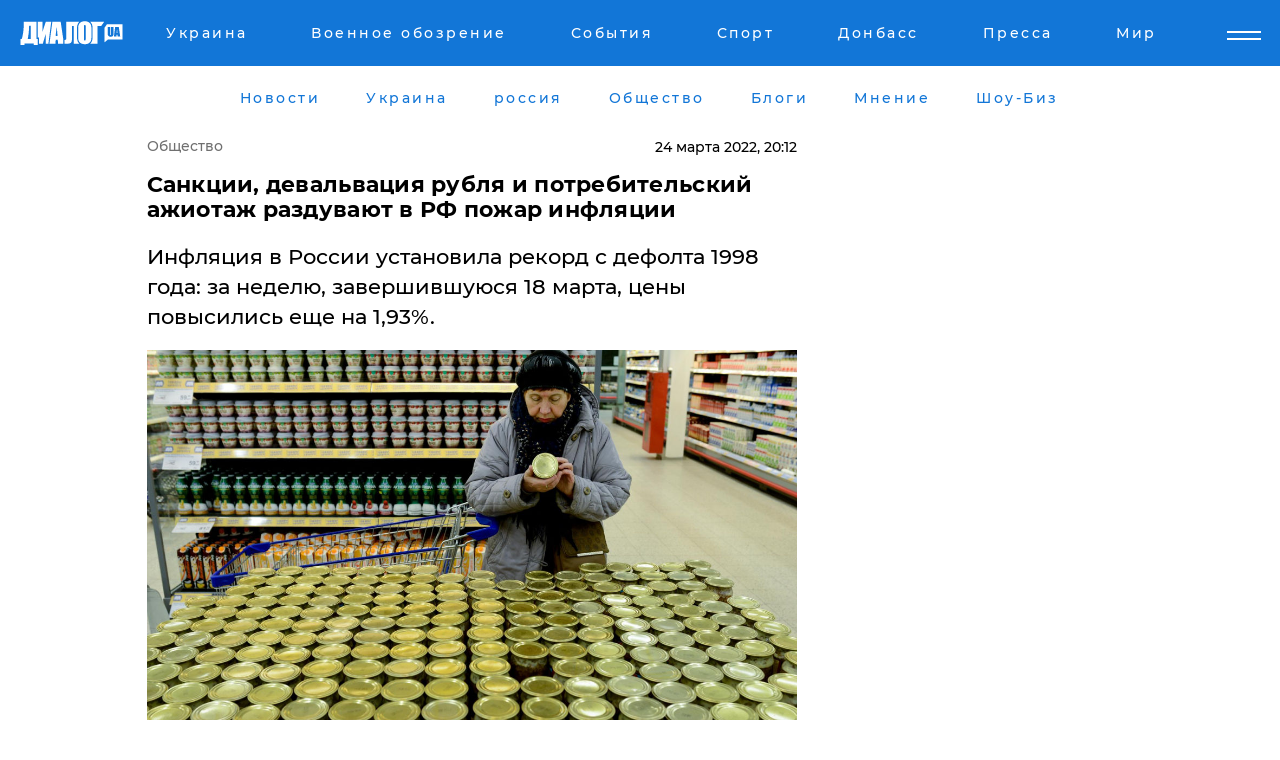

--- FILE ---
content_type: text/html; charset=UTF-8
request_url: https://news.dialog.ua/248639_1648144906
body_size: 10738
content:
<!DOCTYPE html>
<html xmlns="http://www.w3.org/1999/xhtml" dir="ltr" lang="ru" xmlns:og="http://ogp.me/ns#">
<head>
    <meta http-equiv="Content-Type" content="text/html; charset=utf-8" />
    <meta name="viewport" content="width=device-width, initial-scale=1">

    <title>Санкции, девальвация рубля и потребительский ажиотаж раздувают в РФ пожар инфляции  - | Диалог.UA</title>
    <meta name="description" content="Инфляция в России установила рекорд с дефолта 1998 года: за неделю, завершившуюся 18 марта, цены повысились еще на 1,93%. ">
    <meta name="keywords" content=", Россия, экономика, инфляция, цены, товары, санкции, рубль  укр нет, последние новости дня">
    <link rel="canonical" href="https://news.dialog.ua/248639_1648144906"/>
    
                        <link rel="amphtml" href="https://news.dialog.ua/248639_1648144906/amp">
            
     <meta http-equiv="x-dns-prefetch-control" content="on">
 <link rel="dns-prefetch" href="//google-analytics.com">
 <link rel="dns-prefetch" href="//connect.facebook.net">
 <link rel="dns-prefetch" href="//securepubads.g.doubleclick.net">
 <link rel="preconnect" href="//securepubads.g.doubleclick.net">
 <link rel="dns-prefetch" href="//cm.g.doubleclick.net">
 <link rel="preconnect" href="//cm.g.doubleclick.net">
 <link rel="dns-prefetch" href="//counter.yadro.ru">
 <link rel="dns-prefetch" href="//www.googletagmanager.com/">
 <link rel='dns-prefetch' href='https://ajax.googleapis.com'/>
    <meta name='yandex-verification' content='7fdab9f0679cc6c0'/>

    <!-- news_keywords (only for news/index) -->
    
    <meta name="author" content="Dialog.ua">
    <link rel="shortcut icon" href="/favicon.ico">

            <link rel="stylesheet" href="/css/style.min.css?ver=12" type="text/css">
    
    <style>
        /** =================== MONTSERRAT =================== **/

        /** Montserrat Thin **/
        @font-face {
            font-family: "Montserrat";
            font-display: swap;
            font-weight: 100;
            font-style: normal;
            src: url("/css/fonts/Montserrat-Thin.woff2") format("woff2"),
            url("/css/fonts/Montserrat-Thin.woff") format("woff");
        }

        /** Montserrat Thin-Italic **/
        @font-face {
            font-family: "Montserrat";
            font-display: swap;
            font-weight: 100;
            font-style: italic;
            src: url("/css/fonts/Montserrat-ThinItalic.woff2") format("woff2"),
            url("/css/fonts/Montserrat-ThinItalic.woff") format("woff");
        }

        /** Montserrat Light **/
        @font-face {
            font-family: "Montserrat";
            font-display: swap;
            font-weight: 300;
            font-style: normal;
            src: url("/css/fonts/Montserrat-Light.woff2") format("woff2"),
            url("/css/fonts/Montserrat-Light.woff") format("woff");
        }

        /** Montserrat Light-Italic **/
        @font-face {
            font-family: "Montserrat";
            font-display: swap;
            font-weight: 300;
            font-style: italic;
            src: url("/css/fonts/Montserrat-LightItalic.woff2") format("woff2"),
            url("/css/fonts/Montserrat-LightItalic.woff") format("woff");
        }


        /** Montserrat Medium **/
        @font-face {
            font-family: "Montserrat";
            font-display: swap;
            font-weight: 500;
            font-style: normal;
            src: url("/css/fonts/Montserrat-Medium.woff2") format("woff2"),
            url("/css/fonts/Montserrat-Medium.woff") format("woff");
        }

        /** Montserrat Bold **/
        @font-face {
            font-family: "Montserrat";
            font-display: swap;
            font-weight: 600;
            font-style: normal;
            src: url("/css/fonts/Montserrat-Bold.woff2") format("woff2"),
            url("/css/fonts/Montserrat-Bold.woff") format("woff");
        }

        /** Montserrat ExtraBold **/
        @font-face {
            font-family: "Montserrat";
            font-display: swap;
            font-weight: 800;
            font-style: normal;
            src: url("/css/fonts/Montserrat-ExtraBold.woff2") format("woff2"),
            url("/css/fonts/Montserrat-ExtraBold.woff") format("woff");
        }
    </style>

    <!-- og meta -->
    <!-- Facebook Meta -->
    <meta property="fb:app_id" content="1010365385685044" />
    <meta property="og:url" content="https://news.dialog.uahttps://news.dialog.ua/248639_1648144906" />
    <meta property="og:site_name" content="Диалог.UA" />
    <meta property="og:title" content='Санкции, девальвация рубля и потребительский ажиотаж раздувают в РФ пожар инфляции ' />
    <meta property="og:type" content="article">
    <meta property="og:description" content='Инфляция в России установила рекорд с дефолта 1998 года: за неделю, завершившуюся 18 марта, цены повысились еще на 1,93%. ' />
    <meta property="og:image" content="https://news.dialog.ua/images/news/bb460c57c0057e48d193486cc7479f0b.jpg" />
            <meta property="og:image:width" content="1200" />
        <meta property="og:image:height" content="799" />
    <!-- Twitter Meta -->
<meta name="twitter:card" content="summary_large_image">
<meta name="twitter:site" content="@Dialog_UA">
<meta name="twitter:creator" content="@Dialog_UA">
<meta name="twitter:title" content="Санкции, девальвация рубля и потребительский ажиотаж раздувают в РФ пожар инфляции ">
<meta name="twitter:description" content="Инфляция в России установила рекорд с дефолта 1998 года: за неделю, завершившуюся 18 марта, цены повысились еще на 1,93%. ">
<meta name="twitter:image" content="https://news.dialog.ua/images/news/bb460c57c0057e48d193486cc7479f0b.jpg">
<meta name="twitter:domain" content="news.dialog.ua>">    <meta name="google-site-verification" content="jZKJrW_rC4oKR50hCSQ9LFM1XjJbWaQQnPgLYvrSx00" />

    <!-- Google tag (gtag.js) -->
    <script async src="https://www.googletagmanager.com/gtag/js?id=G-HJDW518ZWK" type="a02e3772ac97a0b4ab4de489-text/javascript"></script>
    <script type="a02e3772ac97a0b4ab4de489-text/javascript">
      window.dataLayer = window.dataLayer || [];
      function gtag(){dataLayer.push(arguments);}
      gtag('js', new Date());

      gtag('config', 'G-HJDW518ZWK');
    </script>
    
    <link rel="manifest" href="/manifest.json">

    <link rel="alternate" hreflang="ru" href="https://news.dialog.ua/248639_1648144906" />
    
    <link rel="apple-touch-icon" href="/img/apple-touch-icon.png">

    </head>
<body>
<div class="overlay"></div>

<div class="header_contn">
    <header class="sticky">
        <div class="container">
            <div class="header-content">
                <div class="header-logo">

                    
                    
                    <a href="https://www.dialog.ua" class="logo">
                        <img src="/css/images/logo.svg" class="logo-main" alt="" width="103" height="24">
                    </a>
                </div>

                <nav>
                    <div class="nav-menu">
                        <ul class="main-menu">
                                                                <li><a href="https://www.dialog.ua/ukraine"><span>Украина</span></a></li>
                                                                    <li><a href="https://www.dialog.ua/war"><span>Военное обозрение</span></a></li>
                                                                    <li><a href="https://daily.dialog.ua/"><span>События</span></a></li>
                                                                    <li><a href="https://sport.dialog.ua/"><span>Спорт</span></a></li>
                                                                    <li><a href="https://www.dialog.ua/tag/274"><span>Донбасс</span></a></li>
                                                                    <li><a href="https://www.dialog.ua/press-release"><span>Пресса</span></a></li>
                                                                    <li><a href="https://www.dialog.ua/world"><span>Мир</span></a></li>
                                                        </ul>
                    </div>

                    <span class="mask"></span>
                </nav>

            </div>
    </div>
    <!-- выпадающее меню -->
    <div class="mobile-nav-wrap" role="navigation">
        <div class="mobile-header-nav ">

            <div class="menu-content">

                <div class="mobile-menu-head">

                    <a class="mobile-menu-head__close" href="#">
                        <img src="/css/images/menu-close.svg" alt="">
                    </a>

                    <span class="mobile-menu-head__logo"><a href=""> <img src="/css/images/logo.svg" alt=""></a></span>

                    <div class="language-selection__mob-menu"><a href="">UA</a></div>
                </div>

                
                <div class="menu-column">
                                                                                <span class="menu-column__title">Главная</span>
                                        <ul>

                                                    <li><a href="https://www.dialog.ua/news"><span>Все новости</span></a></li>
                                                    <li><a href="https://www.dialog.ua/russia"><span>россия</span></a></li>
                                                    <li><a href="https://www.dialog.ua/world"><span>Мир</span></a></li>
                                                    <li><a href="https://www.dialog.ua/war"><span>Военное обозрение</span></a></li>
                                                    <li><a href="https://www.dialog.ua/science"><span>Наука и Техника</span></a></li>
                                                    <li><a href="https://www.dialog.ua/business"><span>Экономика</span></a></li>
                                                    <li><a href="https://www.dialog.ua/opinion"><span>Мнение</span></a></li>
                                                    <li><a href="https://www.dialog.ua/blogs"><span>Блоги</span></a></li>
                                                    <li><a href="https://www.dialog.ua/press-release"><span>Пресса</span></a></li>
                                                    <li><a href="https://showbiz.dialog.ua/"><span>Шоу-биз</span></a></li>
                                                    <li><a href="https://www.dialog.ua/health"><span>Здоровье</span></a></li>
                                                    <li><a href="https://www.dialog.ua/ukraine"><span>Украина</span></a></li>
                                                    <li><a href="https://sport.dialog.ua/"><span>Спорт</span></a></li>
                                                    <li><a href="https://www.dialog.ua/culture"><span>Культура</span></a></li>
                                                    <li><a href="https://www.dialog.ua/tag/304"><span>Беларусь</span></a></li>
                                            </ul>
                                    </div>
                
                <div class="menu-column">
                                        <span class="menu-column__title">Города</span>
                                        <ul>

                                                    <li><a href="https://www.dialog.ua/tag/18"><span>Донецк</span></a></li>
                                                    <li><a href="https://www.dialog.ua/tag/28"><span>Луганск</span></a></li>
                                                    <li><a href="https://www.dialog.ua/tag/23"><span>Киев</span></a></li>
                                                    <li><a href="https://www.dialog.ua/tag/29"><span>Харьков</span></a></li>
                                                    <li><a href="https://www.dialog.ua/tag/30"><span>Днепр</span></a></li>
                                                    <li><a href="https://www.dialog.ua/tag/34"><span>Львов</span></a></li>
                                                    <li><a href="https://www.dialog.ua/tag/33"><span>Одесса</span></a></li>
                                            </ul>
                                    </div>
                
                <div class="menu-column">
                                        <span class="menu-column__title">Война на Донбассе и в Крыму</span>
                                        <ul>

                                                    <li><a href="https://www.dialog.ua/tag/154"><span>"ДНР"</span></a></li>
                                                    <li><a href="https://www.dialog.ua/tag/156"><span>"ЛНР"</span></a></li>
                                                    <li><a href="https://www.dialog.ua/tag/2"><span>Оккупация Крыма</span></a></li>
                                                    <li><a href="https://www.dialog.ua/tag/27"><span>Новости Крыма</span></a></li>
                                                    <li><a href="https://www.dialog.ua/tag/274"><span>Донбасс</span></a></li>
                                                    <li><a href="https://www.dialog.ua/tag/116"><span>Армия Украины</span></a></li>
                                            </ul>
                                    </div>
                
                <div class="menu-column">
                                        <span class="menu-column__title">Лайф стайл</span>
                                        <ul>

                                                    <li><a href="https://www.dialog.ua/health"><span>Здоровье</span></a></li>
                                                    <li><a href="https://www.dialog.ua/donation.html"><span>Помощь проекту</span></a></li>
                                                    <li><a href="https://life.dialog.ua/"><span>Стиль Диалога</span></a></li>
                                                    <li><a href="https://showbiz.dialog.ua/"><span>Шоу-биз</span></a></li>
                                                    <li><a href="https://www.dialog.ua/culture"><span>Культура</span></a></li>
                                                    <li><a href="https://news.dialog.ua/"><span>Общество</span></a></li>
                                            </ul>
                                    </div>
                
                <div class="menu-column">
                                        <span class="menu-column__title">Преса</span>
                                        <ul>

                                                    <li><a href="https://www.dialog.ua/press-release"><span>Преса</span></a></li>
                                            </ul>
                                    </div>
                
                <div class="menu-column">
                                        <span class="menu-column__title">Авторское</span>
                                        <ul>

                                                    <li><a href="https://www.dialog.ua/opinion"><span>Мнение</span></a></li>
                                                    <li><a href="https://www.dialog.ua/blogs"><span>Блоги</span></a></li>
                                                    <li><a href="https://www.dialog.ua/tag/63"><span>ИноСМИ</span></a></li>
                                            </ul>
                                    </div>
                
            </div>

        </div>
    </div>

    
        <a class="mobile-menu-toggle js-toggle-menu hamburger-menu button" href="#">
            <span class="menu-item menu-item-1"></span>
            <span class="menu-item"></span>
        </a>

        <div class="language-selection language-selection--mobile">
            <a href="/ukr">
                UA            </a>
        </div>
    </header>
</div>


    <!-- MAIN PART -->
<main class="">
    <div class="container">

        <div class="top-content-menu">
            <div class="top-content-menu__nav">
                <ul>
                                                <li><a href="https://www.dialog.ua/news"><span>Новости</span></a></li>
                                                    <li><a href="https://www.dialog.ua/ukraine"><span>Украина</span></a></li>
                                                    <li><a href="https://www.dialog.ua/russia"><span>россия</span></a></li>
                                                    <li><a href="https://news.dialog.ua"><span>Общество</span></a></li>
                                                    <li><a href="https://www.dialog.ua/blogs"><span>Блоги</span></a></li>
                                                    <li><a href="https://www.dialog.ua/opinion"><span>Мнение</span></a></li>
                                                    <li><a href="https://showbiz.dialog.ua/"><span>Шоу-Биз</span></a></li>
                                        </ul>
            </div>

            <span class="mask"></span>
        </div>

        <div class="section-content section_news">

            
    <div class="main-content news_main_content">
        <div class="content content--new-inner news_content_blok  news_innner">



            
                
            
            <!-- update news button -->
            <div class="new-head">
                <script type="application/ld+json">
    {
        "@context": "http://schema.org",
        "@type": "NewsArticle",
        "mainEntityOfPage":{
            "@type":"WebPage",
            "@id":"https://news.dialog.ua/248639_1648144906"
        },
        "headline": "Санкции, девальвация рубля и потребительский ажиотаж раздувают в РФ пожар инфляции ",
                 "image": {
            "@type": "ImageObject",
            "representativeOfPage": "true",
            "url": "https://news.dialog.ua/images/news/bb460c57c0057e48d193486cc7479f0b.jpg",
            "width": 1200,
            "height": 799        },
                    "datePublished": "2022-03-24T20:12:46+02:00",
                 "dateModified": "2022-03-24T20:09:39+02:00",
        
                "author": {
            "@type": "Person",
            "name": "Артем Малиновский",
            "url": "https://www.dialog.ua/author/Artyom_Malinovskiy"
        },
            
        "publisher": {
                "@type": "Organization",
                "name": "Dialog.ua",
                "logo": {
                    "@type": "ImageObject",
                    "url": "https://www.dialog.ua/img/publisher_logo.jpg",
                    "width": 309,
                    "height": 148
                }
            },

        "description": "Инфляция в России установила рекорд с дефолта 1998 года: за неделю, завершившуюся 18 марта, цены повысились еще на 1,93%. ",
        "articleBody": "Санкции Запада, обесценивание рубля и ажиотаж на товары иностранных брендов, покидающих российский рынок, только добавляют масла в разгорающийся костер&amp;nbsp;инфляции в РФ.&amp;nbsp;Согласно данным&amp;nbsp;Минэкономразвития РФ и&amp;nbsp;Росстата, только за неделю, завершившуюся 18 марта, цены на потребительские товары подскочили на 1,93%, тогда как годовая инфляция достигла 15,61%. Последний показатель является рекордом за шесть с половиной лет.&amp;nbsp;Масштабы наблюдаемой в марте инфляции поражают: за три месяца она в 5 раз превысила показатель февраля (5,38% против 1,17%).&amp;nbsp;Таким образом, уже сейчас становится очевидно, что итоговая инфляция за март станет рекордной с дефолта 1998 года. В декабря того года потребительские цены в РФ взлетели на 11,61%. Подобный рост инфляции не наблюдался в российской экономике ни во время кризиса 2008 года, ни после аннексии Крыма в 2014 году.&amp;nbsp;Сейчас в России стремительно дорожают сахар, помидоры, лук, картофель, морковь, капуста, вермишель, гречка, сливочное масло и другие продукты.&amp;nbsp;Ранее сообщалось, что в России началась&amp;nbsp;острая нехватка&amp;nbsp;лекарственных препаратов первой необходимости: многие наименования медикаментов просто исчезли с полок аптек.&amp;nbsp;Напомним, президент РФ Владимир Путин заявил, что новые реалии требуют &quot;системных изменений в российской экономике&quot;, и&amp;nbsp;предрек россиянам повышение инфляции и уровня безработицы.&amp;nbsp;Редакция заранее благодарна за любую финансовую помощь!Слава Украине! Вместе мы СИЛА!Патреон - https://www.patreon.com/Ukraine365Paypal - ukraine365news@gmail.comКарта банка - 5168742727446407 (гривна)",
        "keywords": "Россия, экономика, инфляция, цены, товары, санкции, рубль "
        }

</script>
                
    <script type="application/ld+json">
    {
        "@context": "http://schema.org",
        "@type": "BreadcrumbList",
        "itemListElement": [
            {
                "@type": "ListItem",
                "position": 1,
                "item": {
                    "@id": "https://news.dialog.ua",
                    "name": "Общество"
                }
            }
        ]
    }
</script>

                                    <div class="breadcrumbs">
                        <a href="/">Общество</a>
                    </div>
                

                
                <span class="new-head__date">
                    24 марта 2022, 20:12                </span>
            </div>

            
            <div class="new-inner inner_news">

                <h1>Санкции, девальвация рубля и потребительский ажиотаж раздувают в РФ пожар инфляции </h1>

                <p class="preview">Инфляция в России установила рекорд с дефолта 1998 года: за неделю, завершившуюся 18 марта, цены повысились еще на 1,93%. </p>

                <p><img src="https://www.dialog.ua/images/news/bb460c57c0057e48d193486cc7479f0b.jpg" alt="Санкции, девальвация рубля и потребительский ажиотаж раздувают в РФ пожар инфляции " /></p>
                
                        <div class="banner banner--news align-center align-center" style="">
        <script async src="https://pagead2.googlesyndication.com/pagead/js/adsbygoogle.js?client=ca-pub-3695032019363550" crossorigin="anonymous" type="a02e3772ac97a0b4ab4de489-text/javascript"></script>
<!-- Под фото новость Десктоп -->
<ins class="adsbygoogle"
     style="display:block"
     data-ad-client="ca-pub-3695032019363550"
     data-ad-slot="1996806517"
     data-ad-format="auto"
     data-full-width-responsive="true"></ins>
<script type="a02e3772ac97a0b4ab4de489-text/javascript">
     (adsbygoogle = window.adsbygoogle || []).push({});
</script>    </div>
                
                

                                                    
                
                <p>Санкции Запада, обесценивание рубля и ажиотаж на товары иностранных брендов, покидающих российский рынок, только добавляют масла в разгорающийся костер&nbsp;<a href="https://news.dialog.ua/245054_1643135430">инфляции</a> в РФ.&nbsp;</p><p>Согласно данным&nbsp;<a href="https://economy.gov.ru/material/file/c75d16fccbbe4e2ecd22cacf25ac3c6d/23032022.pdf" rel="nofollow">Минэкономразвития</a> РФ и&nbsp;<a href="https://rosstat.gov.ru/storage/mediabank/48_23-03-2022.htm" rel="nofollow">Росстата</a>, только за неделю, завершившуюся 18 марта, цены на потребительские товары подскочили на 1,93%, тогда как годовая инфляция достигла 15,61%. Последний показатель является рекордом за шесть с половиной лет.&nbsp;</p>        <div class="news-content-ad align-center" style="">
        <script async src="https://pagead2.googlesyndication.com/pagead/js/adsbygoogle.js?client=ca-pub-3695032019363550" crossorigin="anonymous" type="a02e3772ac97a0b4ab4de489-text/javascript"></script>
<!-- В тело новости проверка Диалог -->
<ins class="adsbygoogle"
     style="display:block"
     data-ad-client="ca-pub-3695032019363550"
     data-ad-slot="7403794482"
     data-ad-format="auto"
     data-full-width-responsive="true"></ins>
<script type="a02e3772ac97a0b4ab4de489-text/javascript">
     (adsbygoogle = window.adsbygoogle || []).push({});
</script>    </div>
<p>Масштабы наблюдаемой в марте инфляции поражают: за три месяца она в 5 раз превысила показатель февраля (5,38% против 1,17%).&nbsp;</p><p>Таким образом, уже сейчас становится очевидно, что итоговая инфляция за март станет рекордной с дефолта 1998 года. В декабря того года потребительские цены в РФ взлетели на 11,61%. Подобный рост инфляции не наблюдался в российской экономике ни во время кризиса 2008 года, ни после аннексии Крыма в 2014 году.&nbsp;</p><p>Сейчас в России стремительно дорожают<a href="https://news.dialog.ua/248389_1647769407"> сахар</a>, помидоры, лук, картофель, морковь, капуста, вермишель, гречка, сливочное масло и другие продукты.&nbsp;</p><p><em>Ранее сообщалось, что в России началась&nbsp;<a href="https://news.dialog.ua/248509_1647945698">острая нехватка&nbsp;</a>лекарственных препаратов первой необходимости: многие наименования медикаментов просто исчезли с полок аптек.&nbsp;</em></p><p><em>Напомним, президент РФ Владимир Путин заявил, что новые реалии требуют "системных изменений в российской экономике", и&nbsp;<a href="https://news.dialog.ua/248180_1647441823">предрек</a> россиянам повышение инфляции и уровня безработицы.&nbsp;</em></p><p><strong>Редакция заранее благодарна за любую финансовую помощь!</strong></p><p><strong>Слава Украине! Вместе мы СИЛА!</strong></p><p>Патреон - https://www.patreon.com/Ukraine365</p><p>Paypal - <a href="/cdn-cgi/l/email-protection" class="__cf_email__" data-cfemail="cabfa1b8aba3a4aff9fcffa4afbdb98aada7aba3a6e4a9a5a7">[email&#160;protected]</a></p><p>Карта банка - 5168742727446407 (гривна)</p>
                                                            <span class="author">Автор:
                        <a target="_blank" href="https://www.dialog.ua/author/Artyom_Malinovskiy">Артем Малиновский</a>                    </span>
                                                </div>

                            <div class="tags">
                                            <a target="_blank" href="https://www.dialog.ua/tag/165">Новости России</a>                                            <a target="_blank" href="https://www.dialog.ua/tag/227">Общество</a>                                            <a target="_blank" href="https://www.dialog.ua/tag/255">Санкции в отношении России</a>                                            <a target="_blank" href="https://www.dialog.ua/tag/329">Экономика</a>                                    </div>
            
            <div class="share">
                <div class="socials">
                    <button class="open-comments mobile-hide">+ Добавить Комментарий</button>
                    <div class="shareaholic-canvas" data-app="share_buttons" data-app-id="26969635"></div>
                </div>
            </div>

            
            
                        <div class="banner mobile-hide align-center" style="width: 650px;">
        <!-- Вниз новости НВ Дизайн Диалог Декстоп -->
<ins class="adsbygoogle"
     style="display:block"
     data-ad-client="ca-pub-3660307541539783"
     data-ad-slot="3521732345"
     data-ad-format="auto"
     data-full-width-responsive="true"></ins>
<script data-cfasync="false" src="/cdn-cgi/scripts/5c5dd728/cloudflare-static/email-decode.min.js"></script><script type="a02e3772ac97a0b4ab4de489-text/javascript">
     (adsbygoogle = window.adsbygoogle || []).push({});
</script>    </div>
                
            



            
                            <h2 class="margin-small"><a href="https://www.dialog.ua/news">Последние новости</a></h2>
<div class="news last-news">
    
        <div class="new-item">
            <p>
                <a href="https://news.dialog.ua/327239_1768594891"><strong>Bolt возобновляет работу в Киеве в комендантский час: добраться до тепла и больниц станет проще</strong></a>                            </p>
            <span class="new-item__time">22:29</span>
        </div>

    
        <div class="new-item">
            <p>
                <a href="https://news.dialog.ua/327236_1768590266">ПриватБанк берет паузу: через несколько часов сервисы станут недоступны</a>                            </p>
            <span class="new-item__time">21:14</span>
        </div>

    
        <div class="new-item">
            <p>
                <a href="https://news.dialog.ua/327227_1768582973"><strong>Зима без света и отопления в условиях войны: проверенные способы сохранить тепло в квартире</strong></a>                            </p>
            <span class="new-item__time">19:14</span>
        </div>

    
        <div class="new-item">
            <p>
                <a href="https://news.dialog.ua/327217_1768573846"><strong>Магазины, аптеки и не только: в Украине официально ослабили комендантский час</strong></a>                            </p>
            <span class="new-item__time">16:39</span>
        </div>

    
        <div class="new-item">
            <p>
                <a href="https://news.dialog.ua/327208_1768568667">Что делать, если не хватает стажа для выхода на пенсию: два способа решить проблему</a>                            </p>
            <span class="new-item__time">15:20</span>
        </div>

    
        <div class="new-item">
            <p>
                <a href="https://news.dialog.ua/327206_1768566220"><strong>Украину накрыл мощный азиатский антициклон: его особенности, последствия, и сколько продлятся морозы </strong></a>                            </p>
            <span class="new-item__time">14:30</span>
        </div>

    
        <div class="new-item">
            <p>
                <a href="https://news.dialog.ua/327191_1768551006"><strong>В Украине действует режим ЧС: новые правила передвижения в комендантский час – Денис Шмыгаль</strong></a>                            </p>
            <span class="new-item__time">10:14</span>
        </div>

    
        <div class="new-item">
            <p>
                <a href="https://news.dialog.ua/327156_1768490772">Перепады напряжения и сгоревшие приборы: украинцам разъяснили, как получить компенсацию</a>                            </p>
            <span class="new-item__time">17:33</span>
        </div>

    
        <div class="new-item">
            <p>
                <a href="https://news.dialog.ua/327151_1768487932"><strong>В Украине с февраля введут новую помощь для переселенцев: кто и сколько будет получать</strong></a>                            </p>
            <span class="new-item__time">16:44</span>
        </div>

    
        <div class="new-item">
            <p>
                <a href="https://news.dialog.ua/327144_1768485213"><strong>​Новые цены, новые возможности: как теперь оформляют паспорта в Украине</strong></a>                            </p>
            <span class="new-item__time">16:03</span>
        </div>

    
        <div class="new-item">
            <p>
                <a href="https://news.dialog.ua/327116_1768422347"><strong>В Украине могут отменить комендантский час, но не везде – Зеленский</strong></a>                            </p>
            <span class="new-item__time">22:40</span>
        </div>

    
        <div class="new-item">
            <p>
                <a href="https://news.dialog.ua/327107_1768411087">В квартире сразу станет теплее: как за 10 минут эффективно утеплить окно</a>                            </p>
            <span class="new-item__time">20:50</span>
        </div>

    
        <div class="new-item">
            <p>
                <a href="https://news.dialog.ua/327105_1768410402"><strong>​Как быстро поднять температуру в квартире без отопления: шесть рабочих лайфхаков</strong></a>                            </p>
            <span class="new-item__time">19:19</span>
        </div>

    
        <div class="new-item">
            <p>
                <a href="https://news.dialog.ua/327081_1768392146">В Украине будут постоянно контролировать цены в аптеках на некоторые лекарства – Свириденко</a>                            </p>
            <span class="new-item__time">14:14</span>
        </div>

    
        <div class="new-item">
            <p>
                <a href="https://news.dialog.ua/327041_1768318682"><strong>В Украине закрывают супермаркеты из-за морозов - СМИ выяснили, что происходит на самом деле</strong></a>                            </p>
            <span class="new-item__time">17:51</span>
        </div>

    


</div>

<div class="show-more  show-more--margin show-more--large show-more--last-categories active_more">
    <a href="#">Смотреть ещё</a>
</div>
<form class="load_more_data">
    <input type="hidden" name="offset" value="15">
    <input type="hidden" name="limit" value="15">
    <input type="hidden" name="location" value="8" >
    <input type="hidden" name="locale" value="ru" >
    
            <input type="hidden" name="val" value="28">
        </form>

            

            
                
            

        </div>

        <aside>


            
                        <div class="banner align-center" style="width: 300px;">
        <script async src="https://pagead2.googlesyndication.com/pagead/js/adsbygoogle.js" type="a02e3772ac97a0b4ab4de489-text/javascript"></script>
<!-- Правая колонка проверка 300 Диалог -->
<ins class="adsbygoogle"
     style="display:block"
     data-ad-client="ca-pub-3660307541539783"
     data-ad-slot="4092939786"
     data-ad-format="auto"
     data-full-width-responsive="true"></ins>
<script type="a02e3772ac97a0b4ab4de489-text/javascript">
     (adsbygoogle = window.adsbygoogle || []).push({});
</script>    </div>

            
            <h2><a href="https://www.dialog.ua">Главные новости</a></h2>

            <div class="side-news">

                                <div class="new-side-item">
            <p><a href="https://news.dialog.ua/327239_1768594891">Bolt возобновляет работу в Киеве в комендантский час: добраться до тепла и больниц станет проще</a></p>
        </div>
            <div class="new-side-item">
            <p><a href="https://news.dialog.ua/327227_1768582973">Зима без света и отопления в условиях войны: проверенные способы сохранить тепло в квартире</a></p>
        </div>
            <div class="new-side-item">
            <p><a href="https://news.dialog.ua/327217_1768573846">Магазины, аптеки и не только: в Украине официально ослабили комендантский час</a></p>
        </div>
            <div class="new-side-item">
            <p><a href="https://news.dialog.ua/327206_1768566220">Украину накрыл мощный азиатский антициклон: его особенности, последствия, и сколько продлятся морозы </a></p>
        </div>
            <div class="new-side-item">
            <p><a href="https://news.dialog.ua/327191_1768551006">В Украине действует режим ЧС: новые правила передвижения в комендантский час – Денис Шмыгаль</a></p>
        </div>
            <div class="new-side-item">
            <p><a href="https://news.dialog.ua/327151_1768487932">В Украине с февраля введут новую помощь для переселенцев: кто и сколько будет получать</a></p>
        </div>
            <div class="new-side-item">
            <p><a href="https://news.dialog.ua/327144_1768485213">​Новые цены, новые возможности: как теперь оформляют паспорта в Украине</a></p>
        </div>
            <div class="new-side-item">
            <p><a href="https://news.dialog.ua/327116_1768422347">В Украине могут отменить комендантский час, но не везде – Зеленский</a></p>
        </div>
            <div class="new-side-item">
            <p><a href="https://news.dialog.ua/327105_1768410402">​Как быстро поднять температуру в квартире без отопления: шесть рабочих лайфхаков</a></p>
        </div>
            <div class="new-side-item">
            <p><a href="https://news.dialog.ua/327041_1768318682">В Украине закрывают супермаркеты из-за морозов - СМИ выяснили, что происходит на самом деле</a></p>
        </div>
                </div>

            
                        <div class="banner align-center" style="">
        <script async src="https://pagead2.googlesyndication.com/pagead/js/adsbygoogle.js?client=ca-pub-3695032019363550" crossorigin="anonymous" type="a02e3772ac97a0b4ab4de489-text/javascript"></script>
<!-- Мобильный низ новости Диалог -->
<ins class="adsbygoogle"
     style="display:block"
     data-ad-client="ca-pub-3695032019363550"
     data-ad-slot="4039264547"
     data-ad-format="auto"
     data-full-width-responsive="true"></ins>
<script type="a02e3772ac97a0b4ab4de489-text/javascript">
     (adsbygoogle = window.adsbygoogle || []).push({});
</script>    </div>

            



                        <h2>Мнения</h2>

<div class="opinions users-side">

                <div class="user-item">
                                        <a href="https://www.dialog.ua/person/Gennady_Gudkov" class="user-item__head">
                                            <span class="user-item__avatar">
                            <img width="42px" height="42px" data-src="/images/person/b463236e1a299883fabbb3d5ab48a6d3.jpg" src="" />                        </span>
                                        <span class="user-item__name">
                                            <span>Геннадий Гудков</span>
                                            <span><p>Российский оппозиционер</p></span></span>
                </a>
            
            <p>

                                    <a href="https://www.dialog.ua/opinion/327276_1768666385"><span>Гудков рассказал, что на самом деле происходит в Чечне и насколько близка смена режима, ссылаясь на источники</span></a>
                
            </p>

        </div>
            <div class="user-item">
                                        <a href="https://www.dialog.ua/person/Yigal_Levin" class="user-item__head">
                                            <span class="user-item__avatar">
                            <img width="42px" height="42px" data-src="/images/person/c3dcdf44c92418327cb9434c552edcc1.jpg" src="" />                        </span>
                                        <span class="user-item__name">
                                            <span>Игаль Левин</span>
                                            <span><p>Военный аналитик,&nbsp;офицер Армии обороны Израиля&nbsp;</p></span></span>
                </a>
            
            <p>

                                    <a href="https://www.dialog.ua/opinion/327241_1768597742"><span>Левин назвал одну общую особенность современных войн, знание которой многое проясняет: "Никто этого не оглашал"</span></a>
                
            </p>

        </div>
            <div class="user-item">
                        
            <p>

                                    <a href="https://www.dialog.ua/opinion/327238_1768594148"><span>Андрющенко рассказал правду о ситуации в Мариуполе в цифрах и сообщил, когда город станет "не украинским"</span></a>
                
            </p>

        </div>
    </div>

<div class="show-more show-more--left show-more--margin">
    <a href="https://www.dialog.ua/opinion">Смотреть ещё</a>
</div>


<h2>Блоги</h2>

<div class="blogs users-side">
                <div class="user-item">
                            <a href="https://www.dialog.ua/person/Oleg_Zhdanov" class="user-item__head">
                                            <span class="user-item__avatar">
                            <img width="42px" height="42px" data-src="/images/person/c99f12aba18f2d5cd35454758b5361e8.jpg" src="" />                        </span>
                                        <span class="user-item__name">
                                            <span>Олег Жданов</span>
                                            <span><p>Военный эксперт,&nbsp;полковник запаса, блогер</p></span></span>
                </a>
                        <p>
                                    <a href="https://www.dialog.ua/blogs/327281_1768674050"><span>Жданов анонсировал событие, которое может спровоцировать развал Российской Федерации: "Может стать триггером..."</span></a>
                
            </p>
        </div>
            <div class="user-item">
                            <a href="https://www.dialog.ua/person/Yurii_Shvets" class="user-item__head">
                                            <span class="user-item__avatar">
                            <img width="42px" height="42px" data-src="/images/person/1e2f8d91edbeac4b9be094576524e19b.jpg" src="" />                        </span>
                                        <span class="user-item__name">
                                            <span>Юрий Швец</span>
                                            <span><p>Экономический и военный аналитик</p></span></span>
                </a>
                        <p>
                                    <a href="https://www.dialog.ua/blogs/327261_1768646198"><span>Швец намекнул, что Украине сейчас "помогает" тот, от кого этого меньше всего ждали: "Нанесла удар по Китаю..."</span></a>
                
            </p>
        </div>
            <div class="user-item">
                            <a href="https://www.dialog.ua/person/Vitaly_Portnikov" class="user-item__head">
                                            <span class="user-item__avatar">
                            <img width="42px" height="42px" data-src="/images/person/4d859ef024bad660d7632e1e8c15b808.jpg" src="" />                        </span>
                                        <span class="user-item__name">
                                            <span>Виталий Портников</span>
                                            <span><p>Украинский журналист, писатель и публицист</p></span></span>
                </a>
                        <p>
                                    <a href="https://www.dialog.ua/blogs/327254_1768640543"><span>Портников рассказал о реальных вещах, которые могут привести к завершению войны: "Вот это гарантия мира"</span></a>
                
            </p>
        </div>
    </div>
<div class="show-more show-more--left show-more--margin">
    <a href="https://www.dialog.ua/blogs">Смотреть ещё</a>
</div>
            
            
                
            

        </aside>


    </div>
</div>

    </div>

    

    <div class="container">
        <div class="bottom-menu">
            <div class="bottom-menu__left">
                <span class="dialog-logo">
                    <img width="113px" height="26px" data-src="/css/images/logo-dark.svg" src="" />                </span>
                <span class="copy">© 2026, Диалог.ua<br>Все права защищены. </span>
            </div>
            <div class="bottom-menu__ul">
                <ul>
                    <li class="dialog-logo--show">
                        <img width="113px" height="20px" data-src="/css/images/logo-dark.svg" src="" />                    </li>
                                            <li><a href="https://www.dialog.ua/news"><span>Новости</span></a></li>
                                            <li><a href="https://www.dialog.ua/ukraine"><span>Украина</span></a></li>
                                            <li><a href="https://www.dialog.ua/russia"><span>россия</span></a></li>
                                            <li><a href="https://news.dialog.ua"><span>Общество</span></a></li>
                                            <li><a href="https://www.dialog.ua/blogs"><span>Блоги</span></a></li>
                                            <li><a href="https://www.dialog.ua/opinion"><span>Мнение</span></a></li>
                                            <li><a href="https://showbiz.dialog.ua/"><span>Шоу-Биз</span></a></li>
                                            <li><a href="https://www.dialog.ua/press-release"><span>Пресса</span></a></li>
                                            <li><a href="https://www.dialog.ua/world"><span>Мир</span></a></li>
                                            <li><a href="https://www.dialog.ua/business"><span>Экономика</span></a></li>
                                            <li><a href="https://www.dialog.ua/war"><span>Военное Обозрение</span></a></li>
                                            <li><a href="https://life.dialog.ua/"><span>Стиль</span></a></li>
                                            <li><a href="https://www.dialog.ua/tag/274"><span>Новости Донбасса</span></a></li>
                                            <li><a href="https://sport.dialog.ua/"><span>Спорт</span></a></li>
                                            <li><a href="https://dialog.ua/tag/71"><span>США</span></a></li>
                                            <li><a href="https://showbiz.dialog.ua"><span>Шоубиз</span></a></li>
                                    </ul>
            </div>
        </div>
    </div>
</main>



<!-- FOOTER -->
<footer>
    <div class="container">
        <div class="footer-content">

            <ul class="footer-menu">
                <li><a href="https://www.dialog.ua/about.html">О проекте</a></li>
                <li><a href="https://www.dialog.ua/editorial.html">Редакция</a></li>
                <li><a href="https://www.dialog.ua/contacts.html">Контакты</a></li>
                <li><a href="https://www.dialog.ua/adv.html">Реклама</a></li>
                <li><a href="https://www.dialog.ua/credits.html">Персональные данные</a></li>
                <li><a href="https://www.dialog.ua/privacypolicy.html">Защита персональных данных</a></li>

            </ul>
            <span class="footer-text">Использование материалов разрешается при условии ссылки (для интернет-изданий - гиперссылки) на "<a href="https://www.dialog.ua">Диалог.ua</a>" не ниже третьего абзаца.</span>
            <span class="copy">
                    © 2026, <span>Диалог.ua.</span> Все права защищены.                </span>
        </div>

    </div>
</footer>

<!-- <div class="cookie-policy">
    <p class="cookie-policy-title">Про использование cookies</p>
    <p class="cookie-policy-text">Продолжая просматривать www.dialog.ua вы подтверждаете, что ознакомились с Правилами
        пользования сайтом и соглашаетесь на использование файлов cookies</p>
    <div class="cookie-policy-buttons">
        <a href="https://www.dialog.ua/privacypolicy.html" class="cookie-info-link ">Про файлы cookies</a>
        <button class="cookie-accept-btn">Соглашаюсь</button>
    </div>
    <button class="close-btn"></button>
</div> -->

<script defer src="/js/jquery-3.2.1.min.js" type="a02e3772ac97a0b4ab4de489-text/javascript"></script>

<script async type="a02e3772ac97a0b4ab4de489-text/javascript">
    var scripts = document.getElementsByTagName('script');
    var script = scripts[scripts.length - 1];

    if (document.body.clientWidth >= 1024) {
        setTimeout(function () {
            script.outerHTML += '<script src="/js/desktop-scripts.js"></sc' + 'ript>';
        }, 500);
    } else {
        setTimeout(function () {
            script.outerHTML += '<script src="/js/mobile-scripts.js"></sc' + 'ript>';
        }, 500);
    }
</script>
<script defer src="/js/scripts.js?ver=5" type="a02e3772ac97a0b4ab4de489-text/javascript"></script>

<script type="a02e3772ac97a0b4ab4de489-text/javascript">

    function buildScript(src, attributes) {
        var script = document.createElement('script');
        script.src = src;
        for (key in attributes) {
            script[key] = attributes[key];
        }
        document.body.appendChild(script);
    }

    function downloadJSAtOnload() {
                (function () {
            var script = document.createElement('script');
            script.src = "https://pagead2.googlesyndication.com/pagead/js/adsbygoogle.js";
                        script.async = true;
                        document.body.appendChild(script);
        })();
        
        
                buildScript("https://platform.twitter.com/widgets.js", {async: true});
        buildScript("//www.instagram.com/embed.js", {async: true});
                /*buildScript("//dsms0mj1bbhn4.cloudfront.net/assets/pub/shareaholic.js",
            { async:true,
              "data-shr-siteid": "9a6d8903fd66a0407e4ed9a92f28cdcd",
              "data-cfasync": false,
            }
            );*/


        
    }

    if (window.addEventListener)
        window.addEventListener("load", downloadJSAtOnload, false);
    else if (window.attachEvent)
        window.attachEvent("onload", downloadJSAtOnload);
    else window.onload = downloadJSAtOnload;
</script>

    <script type="text/javascript" data-cfasync="false" src="//dsms0mj1bbhn4.cloudfront.net/assets/pub/shareaholic.js"
            data-shr-siteid="9a6d8903fd66a0407e4ed9a92f28cdcd" async="async"></script>


<script src="/cdn-cgi/scripts/7d0fa10a/cloudflare-static/rocket-loader.min.js" data-cf-settings="a02e3772ac97a0b4ab4de489-|49" defer></script><script defer src="https://static.cloudflareinsights.com/beacon.min.js/vcd15cbe7772f49c399c6a5babf22c1241717689176015" integrity="sha512-ZpsOmlRQV6y907TI0dKBHq9Md29nnaEIPlkf84rnaERnq6zvWvPUqr2ft8M1aS28oN72PdrCzSjY4U6VaAw1EQ==" data-cf-beacon='{"rayId":"9bf9c34ec9b08f4c","version":"2025.9.1","serverTiming":{"name":{"cfExtPri":true,"cfEdge":true,"cfOrigin":true,"cfL4":true,"cfSpeedBrain":true,"cfCacheStatus":true}},"token":"1fc2a877def342f8a2006fcbd93f5ff5","b":1}' crossorigin="anonymous"></script>
</body>

</html>


--- FILE ---
content_type: text/html; charset=utf-8
request_url: https://www.google.com/recaptcha/api2/aframe
body_size: 267
content:
<!DOCTYPE HTML><html><head><meta http-equiv="content-type" content="text/html; charset=UTF-8"></head><body><script nonce="Skb5mVZzEphS4D5abdqQLg">/** Anti-fraud and anti-abuse applications only. See google.com/recaptcha */ try{var clients={'sodar':'https://pagead2.googlesyndication.com/pagead/sodar?'};window.addEventListener("message",function(a){try{if(a.source===window.parent){var b=JSON.parse(a.data);var c=clients[b['id']];if(c){var d=document.createElement('img');d.src=c+b['params']+'&rc='+(localStorage.getItem("rc::a")?sessionStorage.getItem("rc::b"):"");window.document.body.appendChild(d);sessionStorage.setItem("rc::e",parseInt(sessionStorage.getItem("rc::e")||0)+1);localStorage.setItem("rc::h",'1768693914628');}}}catch(b){}});window.parent.postMessage("_grecaptcha_ready", "*");}catch(b){}</script></body></html>